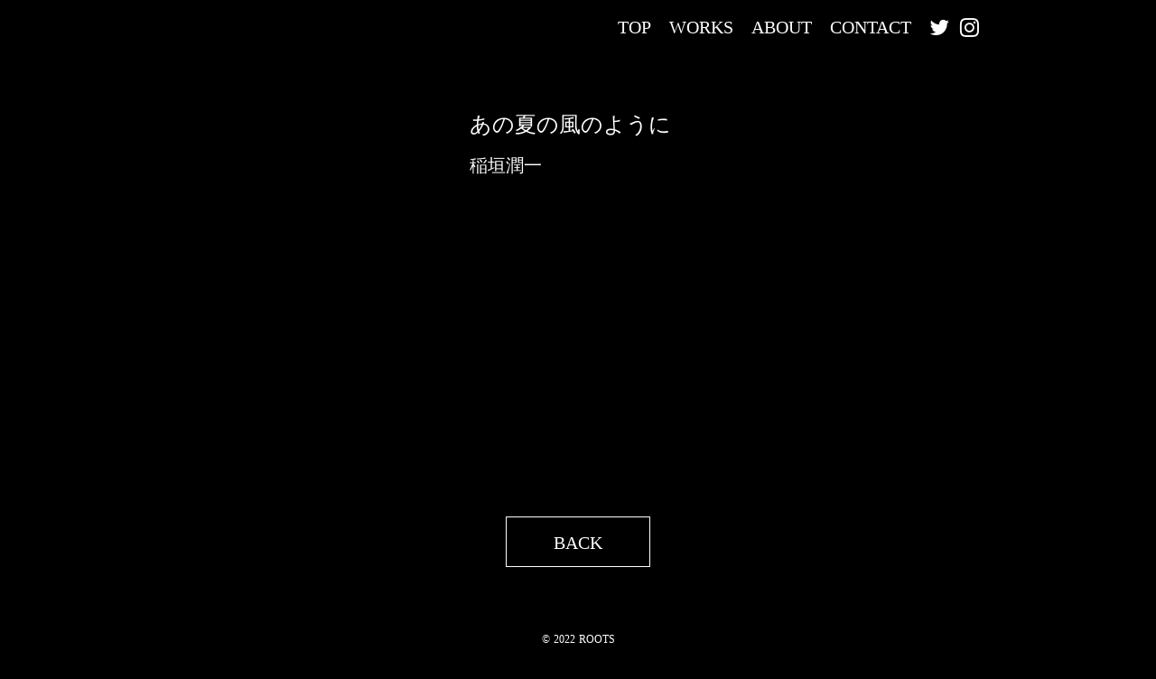

--- FILE ---
content_type: text/html;charset=utf-8
request_url: https://roots-design.tokyo/work/Anonatsunokazenoyouni
body_size: 60273
content:
<!DOCTYPE html>
<html lang="ja">
<head><meta charset="utf-8">
<meta name="viewport" content="width=device-width, initial-scale=1">
<title>ROOTS</title>
<link rel="preconnect" href="https://fonts.gstatic.com" crossorigin>
<meta name="generator" content="Studio.Design">
<meta name="robots" content="all">
<meta property="og:site_name" content="ROOTS">
<meta property="og:title" content="ROOTS">
<meta property="og:image" content="https://storage.googleapis.com/production-os-assets/assets/50f239ca-3cd6-4d73-acce-7a94aa5bbb8d">
<meta property="og:description" content="アートディレクター／グラフィックデザイナー冨貫功一のポートフォリオサイト。">
<meta property="og:type" content="website">
<meta name="description" content="アートディレクター／グラフィックデザイナー冨貫功一のポートフォリオサイト。">
<meta property="twitter:card" content="summary_large_image">
<meta property="twitter:image" content="https://storage.googleapis.com/production-os-assets/assets/50f239ca-3cd6-4d73-acce-7a94aa5bbb8d">
<meta name="apple-mobile-web-app-title" content="ROOTS">
<meta name="format-detection" content="telephone=no,email=no,address=no">
<meta name="chrome" content="nointentdetection">
<meta property="og:url" content="/work/Anonatsunokazenoyouni">
<link rel="icon" type="image/png" href="https://storage.googleapis.com/production-os-assets/assets/5b3f4ee2-124a-4793-9a74-902454b36a1d" data-hid="2c9d455">
<link rel="apple-touch-icon" type="image/png" href="https://storage.googleapis.com/production-os-assets/assets/5b3f4ee2-124a-4793-9a74-902454b36a1d" data-hid="74ef90c"><link rel="modulepreload" as="script" crossorigin href="/_nuxt/entry.c33efc46.js"><link rel="preload" as="style" href="/_nuxt/entry.4bab7537.css"><link rel="prefetch" as="image" type="image/svg+xml" href="/_nuxt/close_circle.c7480f3c.svg"><link rel="prefetch" as="image" type="image/svg+xml" href="/_nuxt/round_check.0ebac23f.svg"><link rel="prefetch" as="script" crossorigin href="/_nuxt/LottieRenderer.7a046306.js"><link rel="prefetch" as="script" crossorigin href="/_nuxt/error-404.767318fd.js"><link rel="prefetch" as="script" crossorigin href="/_nuxt/error-500.75638267.js"><link rel="stylesheet" href="/_nuxt/entry.4bab7537.css"><style>.page-enter-active{transition:.6s cubic-bezier(.4,.4,0,1)}.page-leave-active{transition:.3s cubic-bezier(.4,.4,0,1)}.page-enter-from,.page-leave-to{opacity:0}</style><style>:root{--rebranding-loading-bg:#e5e5e5;--rebranding-loading-bar:#222}</style><style>.app[data-v-d12de11f]{align-items:center;flex-direction:column;height:100%;justify-content:center;width:100%}.title[data-v-d12de11f]{font-size:34px;font-weight:300;letter-spacing:2.45px;line-height:30px;margin:30px}</style><style>.DynamicAnnouncer[data-v-cc1e3fda]{height:1px;margin:-1px;overflow:hidden;padding:0;position:absolute;width:1px;clip:rect(0,0,0,0);border-width:0;white-space:nowrap}</style><style>.TitleAnnouncer[data-v-1a8a037a]{height:1px;margin:-1px;overflow:hidden;padding:0;position:absolute;width:1px;clip:rect(0,0,0,0);border-width:0;white-space:nowrap}</style><style>.publish-studio-style[data-v-74fe0335]{transition:.4s cubic-bezier(.4,.4,0,1)}</style><style>.product-font-style[data-v-ed93fc7d]{transition:.4s cubic-bezier(.4,.4,0,1)}</style><style>/*! * Font Awesome Free 6.4.2 by @fontawesome - https://fontawesome.com * License - https://fontawesome.com/license/free (Icons: CC BY 4.0, Fonts: SIL OFL 1.1, Code: MIT License) * Copyright 2023 Fonticons, Inc. */.fa-brands,.fa-solid{-moz-osx-font-smoothing:grayscale;-webkit-font-smoothing:antialiased;--fa-display:inline-flex;align-items:center;display:var(--fa-display,inline-block);font-style:normal;font-variant:normal;justify-content:center;line-height:1;text-rendering:auto}.fa-solid{font-family:Font Awesome\ 6 Free;font-weight:900}.fa-brands{font-family:Font Awesome\ 6 Brands;font-weight:400}:host,:root{--fa-style-family-classic:"Font Awesome 6 Free";--fa-font-solid:normal 900 1em/1 "Font Awesome 6 Free";--fa-style-family-brands:"Font Awesome 6 Brands";--fa-font-brands:normal 400 1em/1 "Font Awesome 6 Brands"}@font-face{font-display:block;font-family:Font Awesome\ 6 Free;font-style:normal;font-weight:900;src:url(https://storage.googleapis.com/production-os-assets/assets/fontawesome/1629704621943/6.4.2/webfonts/fa-solid-900.woff2) format("woff2"),url(https://storage.googleapis.com/production-os-assets/assets/fontawesome/1629704621943/6.4.2/webfonts/fa-solid-900.ttf) format("truetype")}@font-face{font-display:block;font-family:Font Awesome\ 6 Brands;font-style:normal;font-weight:400;src:url(https://storage.googleapis.com/production-os-assets/assets/fontawesome/1629704621943/6.4.2/webfonts/fa-brands-400.woff2) format("woff2"),url(https://storage.googleapis.com/production-os-assets/assets/fontawesome/1629704621943/6.4.2/webfonts/fa-brands-400.ttf) format("truetype")}</style><style>.spinner[data-v-36413753]{animation:loading-spin-36413753 1s linear infinite;height:16px;pointer-events:none;width:16px}.spinner[data-v-36413753]:before{border-bottom:2px solid transparent;border-right:2px solid transparent;border-color:transparent currentcolor currentcolor transparent;border-style:solid;border-width:2px;opacity:.2}.spinner[data-v-36413753]:after,.spinner[data-v-36413753]:before{border-radius:50%;box-sizing:border-box;content:"";height:100%;position:absolute;width:100%}.spinner[data-v-36413753]:after{border-left:2px solid transparent;border-top:2px solid transparent;border-color:currentcolor transparent transparent currentcolor;border-style:solid;border-width:2px;opacity:1}@keyframes loading-spin-36413753{0%{transform:rotate(0deg)}to{transform:rotate(1turn)}}</style><style>@font-face{font-family:grandam;font-style:normal;font-weight:400;src:url(https://storage.googleapis.com/studio-front/fonts/grandam.ttf) format("truetype")}@font-face{font-family:Material Icons;font-style:normal;font-weight:400;src:url(https://storage.googleapis.com/production-os-assets/assets/material-icons/1629704621943/MaterialIcons-Regular.eot);src:local("Material Icons"),local("MaterialIcons-Regular"),url(https://storage.googleapis.com/production-os-assets/assets/material-icons/1629704621943/MaterialIcons-Regular.woff2) format("woff2"),url(https://storage.googleapis.com/production-os-assets/assets/material-icons/1629704621943/MaterialIcons-Regular.woff) format("woff"),url(https://storage.googleapis.com/production-os-assets/assets/material-icons/1629704621943/MaterialIcons-Regular.ttf) format("truetype")}.StudioCanvas{display:flex;height:auto;min-height:100dvh}.StudioCanvas>.sd{min-height:100dvh;overflow:clip}a,abbr,address,article,aside,audio,b,blockquote,body,button,canvas,caption,cite,code,dd,del,details,dfn,div,dl,dt,em,fieldset,figcaption,figure,footer,form,h1,h2,h3,h4,h5,h6,header,hgroup,html,i,iframe,img,input,ins,kbd,label,legend,li,main,mark,menu,nav,object,ol,p,pre,q,samp,section,select,small,span,strong,sub,summary,sup,table,tbody,td,textarea,tfoot,th,thead,time,tr,ul,var,video{border:0;font-family:sans-serif;line-height:1;list-style:none;margin:0;padding:0;text-decoration:none;-webkit-font-smoothing:antialiased;-webkit-backface-visibility:hidden;box-sizing:border-box;color:#333;transition:.3s cubic-bezier(.4,.4,0,1);word-spacing:1px}a:focus:not(:focus-visible),button:focus:not(:focus-visible),summary:focus:not(:focus-visible){outline:none}nav ul{list-style:none}blockquote,q{quotes:none}blockquote:after,blockquote:before,q:after,q:before{content:none}a,button{background:transparent;font-size:100%;margin:0;padding:0;vertical-align:baseline}ins{text-decoration:none}ins,mark{background-color:#ff9;color:#000}mark{font-style:italic;font-weight:700}del{text-decoration:line-through}abbr[title],dfn[title]{border-bottom:1px dotted;cursor:help}table{border-collapse:collapse;border-spacing:0}hr{border:0;border-top:1px solid #ccc;display:block;height:1px;margin:1em 0;padding:0}input,select{vertical-align:middle}textarea{resize:none}.clearfix:after{clear:both;content:"";display:block}[slot=after] button{overflow-anchor:none}</style><style>.sd{flex-wrap:nowrap;max-width:100%;pointer-events:all;z-index:0;-webkit-overflow-scrolling:touch;align-content:center;align-items:center;display:flex;flex:none;flex-direction:column;position:relative}.sd::-webkit-scrollbar{display:none}.sd,.sd.richText *{transition-property:all,--g-angle,--g-color-0,--g-position-0,--g-color-1,--g-position-1,--g-color-2,--g-position-2,--g-color-3,--g-position-3,--g-color-4,--g-position-4,--g-color-5,--g-position-5,--g-color-6,--g-position-6,--g-color-7,--g-position-7,--g-color-8,--g-position-8,--g-color-9,--g-position-9,--g-color-10,--g-position-10,--g-color-11,--g-position-11}input.sd,textarea.sd{align-content:normal}.sd[tabindex]:focus{outline:none}.sd[tabindex]:focus-visible{outline:1px solid;outline-color:Highlight;outline-color:-webkit-focus-ring-color}input[type=email],input[type=tel],input[type=text],select,textarea{-webkit-appearance:none}select{cursor:pointer}.frame{display:block;overflow:hidden}.frame>iframe{height:100%;width:100%}.frame .formrun-embed>iframe:not(:first-child){display:none!important}.image{position:relative}.image:before{background-position:50%;background-size:cover;border-radius:inherit;content:"";height:100%;left:0;pointer-events:none;position:absolute;top:0;transition:inherit;width:100%;z-index:-2}.sd.file{cursor:pointer;flex-direction:row;outline:2px solid transparent;outline-offset:-1px;overflow-wrap:anywhere;word-break:break-word}.sd.file:focus-within{outline-color:Highlight;outline-color:-webkit-focus-ring-color}.file>input[type=file]{opacity:0;pointer-events:none;position:absolute}.sd.text,.sd:where(.icon){align-content:center;align-items:center;display:flex;flex-direction:row;justify-content:center;overflow:visible;overflow-wrap:anywhere;word-break:break-word}.sd:where(.icon.fa){display:inline-flex}.material-icons{align-items:center;display:inline-flex;font-family:Material Icons;font-size:24px;font-style:normal;font-weight:400;justify-content:center;letter-spacing:normal;line-height:1;text-transform:none;white-space:nowrap;word-wrap:normal;direction:ltr;text-rendering:optimizeLegibility;-webkit-font-smoothing:antialiased}.sd:where(.icon.material-symbols){align-items:center;display:flex;font-style:normal;font-variation-settings:"FILL" var(--symbol-fill,0),"wght" var(--symbol-weight,400);justify-content:center;min-height:1em;min-width:1em}.sd.material-symbols-outlined{font-family:Material Symbols Outlined}.sd.material-symbols-rounded{font-family:Material Symbols Rounded}.sd.material-symbols-sharp{font-family:Material Symbols Sharp}.sd.material-symbols-weight-100{--symbol-weight:100}.sd.material-symbols-weight-200{--symbol-weight:200}.sd.material-symbols-weight-300{--symbol-weight:300}.sd.material-symbols-weight-400{--symbol-weight:400}.sd.material-symbols-weight-500{--symbol-weight:500}.sd.material-symbols-weight-600{--symbol-weight:600}.sd.material-symbols-weight-700{--symbol-weight:700}.sd.material-symbols-fill{--symbol-fill:1}a,a.icon,a.text{-webkit-tap-highlight-color:rgba(0,0,0,.15)}.fixed{z-index:2}.sticky{z-index:1}.button{transition:.4s cubic-bezier(.4,.4,0,1)}.button,.link{cursor:pointer}.submitLoading{opacity:.5!important;pointer-events:none!important}.richText{display:block;word-break:break-word}.richText [data-thread],.richText a,.richText blockquote,.richText em,.richText h1,.richText h2,.richText h3,.richText h4,.richText li,.richText ol,.richText p,.richText p>code,.richText pre,.richText pre>code,.richText s,.richText strong,.richText table tbody,.richText table tbody tr,.richText table tbody tr>td,.richText table tbody tr>th,.richText u,.richText ul{backface-visibility:visible;color:inherit;font-family:inherit;font-size:inherit;font-style:inherit;font-weight:inherit;letter-spacing:inherit;line-height:inherit;text-align:inherit}.richText p{display:block;margin:10px 0}.richText>p{min-height:1em}.richText img,.richText video{height:auto;max-width:100%;vertical-align:bottom}.richText h1{display:block;font-size:3em;font-weight:700;margin:20px 0}.richText h2{font-size:2em}.richText h2,.richText h3{display:block;font-weight:700;margin:10px 0}.richText h3{font-size:1em}.richText h4,.richText h5{font-weight:600}.richText h4,.richText h5,.richText h6{display:block;font-size:1em;margin:10px 0}.richText h6{font-weight:500}.richText [data-type=table]{overflow-x:auto}.richText [data-type=table] p{white-space:pre-line;word-break:break-all}.richText table{border:1px solid #f2f2f2;border-collapse:collapse;border-spacing:unset;color:#1a1a1a;font-size:14px;line-height:1.4;margin:10px 0;table-layout:auto}.richText table tr th{background:hsla(0,0%,96%,.5)}.richText table tr td,.richText table tr th{border:1px solid #f2f2f2;max-width:240px;min-width:100px;padding:12px}.richText table tr td p,.richText table tr th p{margin:0}.richText blockquote{border-left:3px solid rgba(0,0,0,.15);font-style:italic;margin:10px 0;padding:10px 15px}.richText [data-type=embed_code]{margin:20px 0;position:relative}.richText [data-type=embed_code]>.height-adjuster>.wrapper{position:relative}.richText [data-type=embed_code]>.height-adjuster>.wrapper[style*=padding-top] iframe{height:100%;left:0;position:absolute;top:0;width:100%}.richText [data-type=embed_code][data-embed-sandbox=true]{display:block;overflow:hidden}.richText [data-type=embed_code][data-embed-code-type=instagram]>.height-adjuster>.wrapper[style*=padding-top]{padding-top:100%}.richText [data-type=embed_code][data-embed-code-type=instagram]>.height-adjuster>.wrapper[style*=padding-top] blockquote{height:100%;left:0;overflow:hidden;position:absolute;top:0;width:100%}.richText [data-type=embed_code][data-embed-code-type=codepen]>.height-adjuster>.wrapper{padding-top:50%}.richText [data-type=embed_code][data-embed-code-type=codepen]>.height-adjuster>.wrapper iframe{height:100%;left:0;position:absolute;top:0;width:100%}.richText [data-type=embed_code][data-embed-code-type=slideshare]>.height-adjuster>.wrapper{padding-top:56.25%}.richText [data-type=embed_code][data-embed-code-type=slideshare]>.height-adjuster>.wrapper iframe{height:100%;left:0;position:absolute;top:0;width:100%}.richText [data-type=embed_code][data-embed-code-type=speakerdeck]>.height-adjuster>.wrapper{padding-top:56.25%}.richText [data-type=embed_code][data-embed-code-type=speakerdeck]>.height-adjuster>.wrapper iframe{height:100%;left:0;position:absolute;top:0;width:100%}.richText [data-type=embed_code][data-embed-code-type=snapwidget]>.height-adjuster>.wrapper{padding-top:30%}.richText [data-type=embed_code][data-embed-code-type=snapwidget]>.height-adjuster>.wrapper iframe{height:100%;left:0;position:absolute;top:0;width:100%}.richText [data-type=embed_code][data-embed-code-type=firework]>.height-adjuster>.wrapper fw-embed-feed{-webkit-user-select:none;-moz-user-select:none;user-select:none}.richText [data-type=embed_code_empty]{display:none}.richText ul{margin:0 0 0 20px}.richText ul li{list-style:disc;margin:10px 0}.richText ul li p{margin:0}.richText ol{margin:0 0 0 20px}.richText ol li{list-style:decimal;margin:10px 0}.richText ol li p{margin:0}.richText hr{border-top:1px solid #ccc;margin:10px 0}.richText p>code{background:#eee;border:1px solid rgba(0,0,0,.1);border-radius:6px;display:inline;margin:2px;padding:0 5px}.richText pre{background:#eee;border-radius:6px;font-family:Menlo,Monaco,Courier New,monospace;margin:20px 0;padding:25px 35px;white-space:pre-wrap}.richText pre code{border:none;padding:0}.richText strong{color:inherit;display:inline;font-family:inherit;font-weight:900}.richText em{font-style:italic}.richText a,.richText u{text-decoration:underline}.richText a{color:#007cff;display:inline}.richText s{text-decoration:line-through}.richText [data-type=table_of_contents]{background-color:#f5f5f5;border-radius:2px;color:#616161;font-size:16px;list-style:none;margin:0;padding:24px 24px 8px;text-decoration:underline}.richText [data-type=table_of_contents] .toc_list{margin:0}.richText [data-type=table_of_contents] .toc_item{color:currentColor;font-size:inherit!important;font-weight:inherit;list-style:none}.richText [data-type=table_of_contents] .toc_item>a{border:none;color:currentColor;font-size:inherit!important;font-weight:inherit;text-decoration:none}.richText [data-type=table_of_contents] .toc_item>a:hover{opacity:.7}.richText [data-type=table_of_contents] .toc_item--1{margin:0 0 16px}.richText [data-type=table_of_contents] .toc_item--2{margin:0 0 16px;padding-left:2rem}.richText [data-type=table_of_contents] .toc_item--3{margin:0 0 16px;padding-left:4rem}.sd.section{align-content:center!important;align-items:center!important;flex-direction:column!important;flex-wrap:nowrap!important;height:auto!important;max-width:100%!important;padding:0!important;width:100%!important}.sd.section-inner{position:static!important}@property --g-angle{syntax:"<angle>";inherits:false;initial-value:180deg}@property --g-color-0{syntax:"<color>";inherits:false;initial-value:transparent}@property --g-position-0{syntax:"<percentage>";inherits:false;initial-value:.01%}@property --g-color-1{syntax:"<color>";inherits:false;initial-value:transparent}@property --g-position-1{syntax:"<percentage>";inherits:false;initial-value:100%}@property --g-color-2{syntax:"<color>";inherits:false;initial-value:transparent}@property --g-position-2{syntax:"<percentage>";inherits:false;initial-value:100%}@property --g-color-3{syntax:"<color>";inherits:false;initial-value:transparent}@property --g-position-3{syntax:"<percentage>";inherits:false;initial-value:100%}@property --g-color-4{syntax:"<color>";inherits:false;initial-value:transparent}@property --g-position-4{syntax:"<percentage>";inherits:false;initial-value:100%}@property --g-color-5{syntax:"<color>";inherits:false;initial-value:transparent}@property --g-position-5{syntax:"<percentage>";inherits:false;initial-value:100%}@property --g-color-6{syntax:"<color>";inherits:false;initial-value:transparent}@property --g-position-6{syntax:"<percentage>";inherits:false;initial-value:100%}@property --g-color-7{syntax:"<color>";inherits:false;initial-value:transparent}@property --g-position-7{syntax:"<percentage>";inherits:false;initial-value:100%}@property --g-color-8{syntax:"<color>";inherits:false;initial-value:transparent}@property --g-position-8{syntax:"<percentage>";inherits:false;initial-value:100%}@property --g-color-9{syntax:"<color>";inherits:false;initial-value:transparent}@property --g-position-9{syntax:"<percentage>";inherits:false;initial-value:100%}@property --g-color-10{syntax:"<color>";inherits:false;initial-value:transparent}@property --g-position-10{syntax:"<percentage>";inherits:false;initial-value:100%}@property --g-color-11{syntax:"<color>";inherits:false;initial-value:transparent}@property --g-position-11{syntax:"<percentage>";inherits:false;initial-value:100%}</style><style>.snackbar[data-v-e23c1c77]{align-items:center;background:#fff;border:1px solid #ededed;border-radius:6px;box-shadow:0 16px 48px -8px rgba(0,0,0,.08),0 10px 25px -5px rgba(0,0,0,.11);display:flex;flex-direction:row;gap:8px;justify-content:space-between;left:50%;max-width:90vw;padding:16px 20px;position:fixed;top:32px;transform:translateX(-50%);-webkit-user-select:none;-moz-user-select:none;user-select:none;width:480px;z-index:9999}.snackbar.v-enter-active[data-v-e23c1c77],.snackbar.v-leave-active[data-v-e23c1c77]{transition:.4s cubic-bezier(.4,.4,0,1)}.snackbar.v-enter-from[data-v-e23c1c77],.snackbar.v-leave-to[data-v-e23c1c77]{opacity:0;transform:translate(-50%,-10px)}.snackbar .convey[data-v-e23c1c77]{align-items:center;display:flex;flex-direction:row;gap:8px;padding:0}.snackbar .convey .icon[data-v-e23c1c77]{background-position:50%;background-repeat:no-repeat;flex-shrink:0;height:24px;width:24px}.snackbar .convey .message[data-v-e23c1c77]{font-size:14px;font-style:normal;font-weight:400;line-height:20px;white-space:pre-line}.snackbar .convey.error .icon[data-v-e23c1c77]{background-image:url(/_nuxt/close_circle.c7480f3c.svg)}.snackbar .convey.error .message[data-v-e23c1c77]{color:#f84f65}.snackbar .convey.success .icon[data-v-e23c1c77]{background-image:url(/_nuxt/round_check.0ebac23f.svg)}.snackbar .convey.success .message[data-v-e23c1c77]{color:#111}.snackbar .button[data-v-e23c1c77]{align-items:center;border-radius:40px;color:#4b9cfb;display:flex;flex-shrink:0;font-family:Inter;font-size:12px;font-style:normal;font-weight:700;justify-content:center;line-height:16px;padding:4px 8px}.snackbar .button[data-v-e23c1c77]:hover{background:#f5f5f5}</style><style>a[data-v-757b86f2]{align-items:center;border-radius:4px;bottom:20px;height:20px;justify-content:center;left:20px;perspective:300px;position:fixed;transition:0s linear;width:84px;z-index:2000}@media (hover:hover){a[data-v-757b86f2]{transition:.4s cubic-bezier(.4,.4,0,1);will-change:width,height}a[data-v-757b86f2]:hover{height:32px;width:200px}}[data-v-757b86f2] .custom-fill path{fill:var(--03ccd9fe)}.fade-enter-active[data-v-757b86f2],.fade-leave-active[data-v-757b86f2]{position:absolute;transform:translateZ(0);transition:opacity .3s cubic-bezier(.4,.4,0,1);will-change:opacity,transform}.fade-enter-from[data-v-757b86f2],.fade-leave-to[data-v-757b86f2]{opacity:0}</style><style>.design-canvas__modal{height:100%;pointer-events:none;position:fixed;transition:none;width:100%;z-index:2}.design-canvas__modal:focus{outline:none}.design-canvas__modal.v-enter-active .studio-canvas,.design-canvas__modal.v-leave-active,.design-canvas__modal.v-leave-active .studio-canvas{transition:.4s cubic-bezier(.4,.4,0,1)}.design-canvas__modal.v-enter-active .studio-canvas *,.design-canvas__modal.v-leave-active .studio-canvas *{transition:none!important}.design-canvas__modal.isNone{transition:none}.design-canvas__modal .design-canvas__modal__base{height:100%;left:0;pointer-events:auto;position:fixed;top:0;transition:.4s cubic-bezier(.4,.4,0,1);width:100%;z-index:-1}.design-canvas__modal .studio-canvas{height:100%;pointer-events:none}.design-canvas__modal .studio-canvas>*{background:none!important;pointer-events:none}</style></head>
<body ><div id="__nuxt"><div><span></span><!----><!----></div></div><script type="application/json" id="__NUXT_DATA__" data-ssr="true">[["Reactive",1],{"data":2,"state":41,"_errors":42,"serverRendered":44,"path":45,"pinia":46},{"dynamicDatawork/Anonatsunokazenoyouni":3},{"KXm0IkXM":4,"lpKHCROm":5,"title":6,"prwkhhts":7,"slug":25,"_meta":26,"_filter":38,"id":40},"稲垣潤一","https://storage.googleapis.com/studio-cms-assets/projects/4yqBVKGJqj/s-706x706_v-fs_webp_2dd6b3fb-a661-4ad9-baff-d6a3d1af2b8b.png","あの夏の風のように",{"title":8,"slug":9,"_meta":10,"_filter":23,"id":24},"CD","cd",{"project":11,"publishedAt":13,"createdAt":14,"order":15,"publishType":16,"schema":17,"uid":21,"updatedAt":22},{"id":12},"m054JBOyKmfQvsWGhnHm",["Date","2022-01-20T02:58:21.000Z"],["Date","2022-01-20T02:58:05.000Z"],0,"draft",{"id":18,"key":19,"postType":20},"2X7hgZ8JW77K8lDPoixF","WLK2Pcyr","category","wFNojb56",["Date","2022-01-20T02:58:17.000Z"],[],"jkkfTEbzxOlbNFPzzztN","Anonatsunokazenoyouni",{"project":27,"publishedAt":28,"createdAt":29,"order":30,"publishType":31,"schema":32,"uid":36,"updatedAt":37},{"id":12},["Date","2022-02-02T00:38:00.000Z"],["Date","2022-02-02T00:37:27.000Z"],55,"change",{"id":33,"key":34,"postType":35},"MyNrl9ERvuBFmBR1VH0y","jEViPHHF","blank","B8mxFsG7",["Date","2022-02-02T01:56:35.000Z"],[39],"prwkhhts:wFNojb56","HnwXXyg3JLLiiaU0E2v1",{},{"dynamicDatawork/Anonatsunokazenoyouni":43},null,true,"/work/Anonatsunokazenoyouni",{"cmsContentStore":47,"indexStore":51,"projectStore":54,"productStore":68,"pageHeadStore":889},{"listContentsMap":48,"contentMap":49},["Map"],["Map",50,3],"jEViPHHF/Anonatsunokazenoyouni",{"routeType":52,"host":53},"publish","roots-design.tokyo",{"project":55},{"id":56,"name":57,"type":58,"customDomain":59,"iconImage":59,"coverImage":60,"displayBadge":61,"integrations":62,"snapshot_path":66,"snapshot_id":67,"recaptchaSiteKey":-1},"4yqBVKGJqj","ROOTS","web","","https://storage.googleapis.com/production-os-assets/assets/d013adad-b41d-4d49-bfec-ecbb9afb4b9b",false,[63],{"integration_name":64,"code":65},"google-analytics","UA-17058034-2","https://storage.googleapis.com/studio-publish/projects/4yqBVKGJqj/QOVX6LG8aD/","QOVX6LG8aD",{"product":69,"isLoaded":44,"selectedModalIds":886,"redirectPage":43,"isInitializedRSS":61,"pageViewMap":887,"symbolViewMap":888},{"breakPoints":70,"colors":80,"fonts":93,"head":130,"info":136,"pages":143,"resources":190,"symbols":193,"style":882,"styleVars":-1,"enablePassword":61,"classes":884,"publishedUid":-1},[71,74,77],{"maxWidth":72,"name":73},540,"mobile",{"maxWidth":75,"name":76},990,"tablet",{"maxWidth":78,"name":79},1200,"small",[81,84,87,90],{"color":82,"name":83},"rgba(0,0,0,0.0)","transparent",{"color":85,"name":86},"#FFFFFF","white",{"color":88,"name":89},"#EEEEEE","green",{"color":91,"name":92},"#000000","color",[94,111,125],{"family":95,"subsets":96,"variants":99,"vendor":110},"Lato",[97,98],"latin","latin-ext",[100,101,102,103,104,105,106,107,108,109],"100","100italic","300","300italic","regular","italic","700","700italic","900","900italic","google",{"family":112,"subsets":113,"variants":118,"vendor":110},"IBM Plex Sans",[114,115,116,97,98,117],"cyrillic","cyrillic-ext","greek","vietnamese",[100,101,119,120,102,103,104,105,121,122,123,124,106,107],"200","200italic","500","500italic","600","600italic",{"family":126,"subsets":127,"variants":129,"vendor":110},"Noto Sans JP",[128,97],"japanese",[100,102,104,121,106,108],{"favicon":131,"lang":132,"meta":133,"title":57},"https://storage.googleapis.com/production-os-assets/assets/5b3f4ee2-124a-4793-9a74-902454b36a1d","ja",{"description":134,"og:image":135},"アートディレクター／グラフィックデザイナー冨貫功一のポートフォリオサイト。","https://storage.googleapis.com/production-os-assets/assets/50f239ca-3cd6-4d73-acce-7a94aa5bbb8d",{"baseWidth":137,"created_at":138,"screen":139,"type":58,"updated_at":141,"version":142},1280,1518591100346,{"height":140,"isAutoHeight":61,"width":137,"workingState":61},600,1518792996878,"2.0.3",[144,153,157,161,164,168,173,177,184],{"head":145,"heightExtension":147,"id":148,"name":149,"statusBar":150,"type":151,"uuid":152,"view":43},{"favicon":59,"meta":146,"title":59},{"description":59,"og:image":59},703,"/","TOP","dark","page","48c7c855-e5ae-4222-9340-12f10fe241d1",{"heightExtension":15,"id":154,"name":155,"statusBar":59,"type":151,"uuid":156,"view":43},"works","WORKS","4b258fef-7206-4fec-8c68-3e3f079f3138",{"heightExtension":15,"id":158,"name":159,"statusBar":59,"type":151,"uuid":160,"view":43},"privacy","privacy policy","966ebc9d-a27e-4993-ab1a-83a350ccb72f",{"heightExtension":15,"id":162,"name":162,"statusBar":59,"type":151,"uuid":163,"view":43},"404","a47c8543-87ac-4e0d-8dc9-95a67943d94a",{"heightExtension":165,"id":166,"name":166,"statusBar":59,"type":151,"uuid":167,"view":43},181,"thanks","e090a51f-8d79-489d-a84a-12cac345e6f0",{"heightExtension":169,"id":170,"name":170,"responsive":44,"statusBar":59,"type":171,"uuid":172,"view":43},49,"menu","modal","e0bdf6f6-2a04-449e-9550-0f6acb73f007",{"heightExtension":169,"id":174,"name":175,"responsive":44,"statusBar":59,"type":171,"uuid":176,"view":43},"bk/menu0127","BK_menu_0127","c41c3bf1-da84-4b45-b57b-c23342570ece",{"cmsRequest":178,"heightExtension":180,"id":181,"name":182,"statusBar":59,"type":151,"uuid":183,"view":43},{"contentSlug":179,"schemaKey":19},"{{$route.params.slug}}",222,"works/:slug","category-WORKS","ff5f3778-c5eb-48f1-b0d0-1a1042dedad2",{"cmsRequest":185,"heightExtension":186,"id":187,"name":188,"statusBar":59,"type":151,"uuid":189,"view":43},{"contentSlug":179,"schemaKey":34},108,"work/:slug","CMS - WORKS","287ce176-ad4d-482d-9186-7070d17e4f5d",{"rssList":191,"apiList":192,"cmsProjectId":12},[],[],[194,300,378,437,528,589,665,763,815],{"defaultSize":195,"name":197,"uuid":198,"view":199},{"height":196,"width":137},152.796875,"footer","fe22c576-df00-4549-b7e4-60cb93a33732",{"children":200,"name":251,"style":290,"tagName":59,"type":297,"uuid":298,"action":299},[201,272],{"children":202,"name":251,"style":261,"tagName":59,"uuid":270,"action":271},[203,221,234],{"attrs":204,"content":206,"name":210,"style":211,"tagName":59,"uuid":218,"action":219,"children":220},{"target":205},"_blank",{"data":207,"href":208,"type":209},"fa-twitter","https://twitter.com/roots_tommy","icon-fa","Icon",{"@mobile":212,"@small":215,"color":85,"fontSize":216,"margin":217},{"fontSize":213,"margin":214},"22px","0px 0px 0px 0px",{"margin":214},"24px","0px 0px 0px 20px","b52f07c5-d263-498c-ae6d-c4c907d29e92",{},[],{"attrs":222,"content":223,"name":210,"style":226,"tagName":59,"uuid":231,"action":232,"children":233},{"target":205},{"data":224,"href":225,"type":209},"fa-instagram","https://www.instagram.com/roots001/",{"@mobile":227,"@small":229,"color":85,"fontSize":216,"margin":230},{"fontSize":213,"margin":228},"0px 0px 0px 16px",{"margin":217},"0px 0px 0px 12px","547413f0-f829-4211-91a3-c3bc599ff93a",{},[],{"action":235,"children":238,"name":251,"style":252,"tagName":59,"uuid":260},{"type":236,"val":237},"link","/#contact",[239],{"content":240,"name":243,"style":244,"tagName":59,"uuid":248,"action":249,"children":250},{"src":241,"type":242},"https://storage.googleapis.com/studio-design-asset-files/projects/4yqBVKGJqj/s-256x256_webp_9831f50a-f31a-4b81-b226-8bb0bb8be288.png","img","Image",{"flex":245,"height":246,"margin":214,"width":247},"none","auto","20px","0f3e4238-3eb4-43c5-94ac-b94b9026e963",{},[],"Box",{"@mobile":253,"@small":256,"alignContent":257,"alignItems":257,"background":82,"flex":245,"flexDirection":258,"flexWrap":259,"height":246,"justifyContent":257,"margin":228,"width":246},{"flex":245,"height":247,"margin":254,"width":255},"0px 0px 0px 18px","19px",{"margin":217},"center","column","nowrap","7411c730-7e10-4432-a2d0-493ef94790f0",{"@mobile":262,"@small":267,"@tablet":268,"background":88,"display":245,"height":269,"width":269},{"alignContent":257,"alignItems":257,"background":82,"display":263,"flex":245,"flexDirection":264,"flexWrap":259,"justifyContent":257,"margin":265,"width":266},"flex","row","0px 0px 20px 0px","100%",{"background":82,"display":263,"flex":245,"flexDirection":264,"flexWrap":259,"justifyContent":257,"width":246},{"display":263},"50px","448fa901-e0e0-4be1-90c3-621a33df9631",{},{"content":273,"name":276,"style":277,"tagName":59,"uuid":287,"action":288,"children":289},{"data":274,"type":275},"©︎ 2022 ROOTS","text","Text",{"@mobile":278,"@small":280,"color":85,"fontFamily":282,"fontSize":283,"fontWeight":284,"height":246,"lineHeight":285,"margin":286,"textAlign":257,"width":246},{"height":246,"margin":279,"padding":214},"0px",{"height":246,"margin":281},"12px 0px 0px 0px","'IBM Plex Sans'","12px",300,"1.4","72px 0px 64px 0px","f1c8616f-85b4-4ca9-ba4b-73bb6f1d4632",{},[],{"@mobile":291,"@small":294,"@tablet":296,"alignContent":257,"alignItems":257,"background":82,"flex":245,"flexDirection":258,"flexWrap":259,"height":246,"justifyContent":257,"width":266},{"margin":292,"padding":293},"40px 0px 0px 0px","0px 0px 64px 0px",{"padding":295},"64px 0px 64px 0px",{"width":266},"component","8b3ba913-70f2-4a2e-86cd-44ee0ea6d391",{},{"defaultSize":301,"name":182,"uuid":303,"view":304},{"height":302,"width":78},105.1875,"b6d3af89-cec3-4b30-ab4d-edb275c2aab7",{"children":305,"name":251,"style":373,"tagName":59,"type":297,"uuid":376,"action":377},[306,315],{"content":307,"name":276,"style":309,"tagName":59,"uuid":312,"action":313,"children":314},{"data":308,"type":275},"ALL",{"color":85,"fontFamily":282,"fontSize":310,"fontWeight":284,"height":246,"lineHeight":285,"margin":311,"textAlign":257,"width":246},"18px","0px 10px 0px","c7bcd997-0243-45b1-b037-aa863d22fe68",{},[],{"children":316,"content":354,"defs":355,"name":366,"style":367,"type":357,"uuid":371,"action":372},[317],{"action":318,"children":320,"content":341,"name":251,"style":342,"tagName":59,"uuid":353},{"type":236,"val":319},"works/{{slug}}",[321],{"children":322,"name":333,"style":334,"tagName":338,"uuid":339,"action":340},[323],{"content":324,"name":276,"style":326,"tagName":59,"uuid":330,"action":331,"children":332},{"data":325,"type":275},"{{title}}",{"@tablet":327,"color":85,"flex":245,"fontFamily":282,"fontSize":310,"fontWeight":284,"height":246,"lineHeight":328,"margin":214,"textAlign":329,"width":246},{"fontSize":247},"1.2","left","3f1dd097-e9d9-4492-8ed1-26ccad91b92b",{},[],"\u003Cgroup>",{"@tablet":335,"alignContent":336,"alignItems":336,"flex":245,"flexDirection":258,"flexWrap":259,"justifyContent":257,"margin":217,"width":246,"zIndex":337},{"margin":214},"flex-start","0","div","438462a3-dd14-4b1f-9447-84f01fce273d",{},{"type":59},{":hover":343,"@mobile":345,"@tablet":348,"alignContent":257,"alignItems":257,"background":82,"border":351,"borderBottom":352,"flex":245,"flexDirection":264,"flexWrap":259,"height":246,"justifyContent":336,"margin":214,"overflowX":347,"overflowY":246,"padding":279,"width":246},{"opacity":344},"0.8",{"flex":245,"flexDirection":258,"flexWrap":259,"margin":346,"overflowX":347,"overflowY":246,"width":266},"0px 0px 30px","hidden",{"flex":245,"flexDirection":258,"flexWrap":259,"margin":349,"overflowX":347,"overflowY":246,"width":350},"0px 15px 30px","50%","solid 0px #000","solid 1px #EEEEEE","e8ffd9a1-a7c3-4b90-adb0-d09f305965be",{"type":59},[356],{"key":357,"query":358,"type":364,"uid":365},"list",{"limit":359,"orderBy":360,"path":363,"postType":20},6,{"direction":361,"fieldName":362},"asc","_meta.order",{"schemaKey":19},"cmsRequest","z7yymjXv","List",{"@tablet":368,"alignContent":336,"alignItems":336,"background":82,"flex":245,"flexDirection":264,"flexWrap":370,"height":246,"justifyContent":336,"margin":279,"overflowX":347,"overflowY":246,"width":246},{"margin":369},"100px 20px 100px","wrap","0428ea98-e0e0-4450-b292-5b81b3880068",{},{"alignContent":257,"alignItems":257,"background":82,"flex":245,"flexDirection":264,"flexWrap":259,"height":246,"justifyContent":257,"padding":374,"width":375},"40px 0px 40px 0px","1200px","5717353a-5232-4eff-97a2-dbefa296fb2d",{},{"defaultSize":379,"name":380,"uuid":381,"view":382},{"height":302,"width":78},"category-works","bfde608c-64d6-411e-94dc-93d3cb3bf643",{"children":383,"name":251,"style":429,"tagName":59,"type":297,"uuid":435,"action":436},[384,392],{"action":385,"content":386,"name":276,"style":387,"tagName":59,"uuid":390,"children":391},{"type":236,"val":154},{"data":308,"type":275},{"@mobile":388,"color":85,"fontFamily":282,"fontSize":310,"fontWeight":284,"height":246,"lineHeight":285,"margin":279,"textAlign":257,"width":246},{"margin":389},"0px 0px 12px 0px","33b7fcd4-90ac-49cc-bba4-9eda1de411a3",[],{"children":393,"content":418,"defs":419,"name":366,"style":424,"type":357,"uuid":427,"action":428},[394],{"action":395,"children":396,"content":411,"name":251,"style":412,"tagName":59,"uuid":417},{"type":236,"val":319},[397],{"children":398,"name":333,"style":406,"tagName":338,"uuid":409,"action":410},[399],{"content":400,"name":276,"style":401,"tagName":59,"uuid":403,"action":404,"children":405},{"data":325,"type":275},{"@mobile":402,"color":85,"flex":245,"fontFamily":282,"fontSize":310,"fontWeight":284,"height":246,"lineHeight":328,"margin":214,"textAlign":329,"textDecoration":245,"width":246},{"flex":245},"b9bcdf32-52ed-4c55-a2c4-c331db484b88",{},[],{"@mobile":407,"alignContent":336,"alignItems":336,"borderBottom":408,"borderLeft":408,"borderRight":408,"borderTop":408,"flex":245,"flexDirection":258,"flexWrap":259,"justifyContent":257,"margin":214,"width":246,"zIndex":337},{"flex":245,"margin":214},"0px solid rgba(0, 0, 0, 0)","7e57d70f-f291-4164-8d75-7bdd8139fd33",{},{"type":59},{":hover":413,"@mobile":414,"@tablet":416,"alignContent":257,"alignItems":257,"background":82,"borderBottom":408,"borderLeft":408,"borderRight":408,"borderTop":408,"flex":245,"flexDirection":264,"flexWrap":259,"height":246,"justifyContent":336,"margin":217,"overflowX":347,"overflowY":246,"padding":279,"width":246},{"opacity":344},{"alignContent":336,"alignItems":336,"flex":245,"flexDirection":258,"flexWrap":259,"margin":415,"overflowX":347,"overflowY":246,"width":350},"0px 0px 16px 0px",{"flex":245,"flexDirection":258,"flexWrap":259,"overflowX":347,"overflowY":246},"94b5e304-8b37-42fb-a83f-847382f2f1d6",{"type":59},[420],{"key":357,"query":421,"type":364,"uid":365},{"limit":359,"orderBy":422,"path":423,"postType":20},{"direction":361,"fieldName":362},{"schemaKey":19},{"@mobile":425,"@tablet":426,"alignContent":336,"alignItems":336,"background":82,"flex":245,"flexDirection":264,"flexWrap":370,"height":246,"justifyContent":336,"margin":279,"overflowX":347,"overflowY":246,"width":246},{"flex":245,"flexDirection":264,"flexWrap":370,"width":266},{"flex":245},"1706b2c5-d359-479b-94a0-319a69bf13e1",{},{"@mobile":430,"@small":433,"alignContent":257,"alignItems":257,"background":82,"flex":245,"flexDirection":264,"flexWrap":259,"height":246,"justifyContent":257,"padding":374,"width":375},{"alignContent":336,"alignItems":336,"flex":245,"flexDirection":258,"flexWrap":259,"margin":431,"padding":279,"width":432},"0px 0px 24px 0px","90%",{"flex":245,"width":434},"95%","1e52bef1-7130-42a6-9b64-7629d4424ae2",{},{"defaultSize":438,"name":59,"uuid":441,"view":442},{"height":439,"width":440},60,200,"cbb751d2-c645-47ab-9a75-014937132219",{"children":443,"name":517,"style":518,"tagName":525,"type":297,"uuid":526,"action":527},[444],{"children":445,"name":251,"style":512,"tagName":59,"uuid":515,"action":516},[446,457,466,476,487,494,501],{"action":447,"content":448,"name":276,"style":450,"tagName":59,"uuid":455,"children":456},{"type":236,"val":148},{"data":449,"type":275},"TOP\u003Cbr>",{"@mobile":451,"@tablet":452,"color":85,"display":263,"fontFamily":282,"fontSize":247,"fontStyle":453,"fontWeight":284,"height":246,"letterSpacing":453,"lineHeight":285,"margin":454,"textAlign":257,"width":246},{"display":263},{"display":263},"normal","0px 10px 0px 10px","59b04a7c-2230-43f9-9199-ad5f4be80717",[],{"action":458,"content":460,"name":276,"style":461,"tagName":59,"uuid":464,"children":465},{"type":459,"val":154},"anchorLink",{"data":155,"type":275},{"@mobile":462,"@tablet":463,"color":85,"display":263,"fontFamily":282,"fontSize":247,"fontStyle":453,"fontWeight":284,"height":246,"lineHeight":285,"margin":454,"textAlign":257,"width":246},{"display":263},{"display":263},"a1852b69-9b26-4e37-a7c4-8a57813a048c",[],{"action":467,"content":469,"name":276,"style":471,"tagName":59,"uuid":474,"children":475},{"type":459,"val":468},"about",{"data":470,"type":275},"ABOUT",{"@mobile":472,"@tablet":473,"color":85,"display":263,"fontFamily":282,"fontSize":247,"fontStyle":453,"fontWeight":284,"height":246,"lineHeight":285,"margin":454,"textAlign":257,"width":246},{"display":263},{"display":263},"e683211b-9ac1-43a0-8092-9f9be837967c",[],{"action":477,"content":479,"name":276,"style":481,"tagName":59,"uuid":485,"children":486},{"type":459,"val":478},"contact",{"data":480,"type":275},"CONTACT\u003Cbr>",{"@mobile":482,"@tablet":483,"color":85,"display":263,"fontFamily":282,"fontSize":247,"fontStyle":453,"fontWeight":284,"height":246,"lineHeight":285,"margin":484,"textAlign":257,"width":246},{"display":263},{"display":263},"0px 0px 0px 10px","9dfc3818-77ab-4a1c-9969-6cc4d64a4d62",[],{"attrs":488,"content":489,"name":210,"style":490,"tagName":59,"uuid":491,"action":492,"children":493},{"target":205},{"data":207,"href":208,"type":209},{"color":85,"fontSize":216,"margin":217},"4f807061-29b0-4cac-87c7-11598944f684",{},[],{"attrs":495,"content":496,"name":210,"style":497,"tagName":59,"uuid":498,"action":499,"children":500},{"target":205},{"data":224,"href":225,"type":209},{"color":85,"fontSize":216,"margin":230},"c844fb3f-641d-42e8-a4b4-6255ca7af323",{},[],{"action":502,"children":503,"name":251,"style":510,"tagName":59,"uuid":511},{"type":459,"val":478},[504],{"content":505,"name":243,"style":506,"tagName":59,"uuid":507,"action":508,"children":509},{"src":241,"type":242},{"flex":245,"height":246,"margin":214,"width":247},"c43ddc64-5d9b-42c1-8e19-013282c5f8cb",{},[],{"alignContent":257,"alignItems":257,"background":82,"flex":245,"flexDirection":258,"flexWrap":259,"height":246,"justifyContent":257,"margin":228,"width":246},"c4d15b09-0ea2-4b20-a75f-f610270bcaea",{"alignContent":257,"alignItems":257,"background":82,"flex":245,"flexDirection":264,"flexWrap":259,"height":246,"justifyContent":513,"padding":214,"width":514},"flex-end","960px","b9418ea5-90ad-4a0b-ae7d-f70f47b8a5a7",{},"nav2",{"@mobile":519,"@tablet":520,"alignContent":257,"alignItems":257,"background":91,"display":263,"flex":245,"flexDirection":264,"flexWrap":370,"height":521,"justifyContent":257,"margin":522,"padding":214,"position":523,"width":266,"zIndex":524},{"display":263},{"display":263},"60px","0 0 0 0","relative","1","nav","311367b8-b057-4b21-9cda-28b03cb6ec7f",{},{"defaultSize":529,"name":59,"uuid":441,"view":530},{"height":439,"width":440},{"children":531,"name":517,"style":585,"tagName":525,"type":297,"uuid":526,"action":588},[532],{"children":533,"name":251,"style":583,"tagName":59,"uuid":515,"action":584},[534,541,548,555,562,568,574],{"action":535,"content":536,"name":276,"style":537,"tagName":59,"uuid":455,"children":540},{"type":236,"val":148},{"data":449,"type":275},{"@mobile":538,"@tablet":539,"color":85,"display":263,"fontFamily":282,"fontSize":247,"fontStyle":453,"fontWeight":284,"height":246,"letterSpacing":453,"lineHeight":285,"margin":454,"textAlign":257,"width":246},{"display":263},{"display":263},[],{"action":542,"content":543,"name":276,"style":544,"tagName":59,"uuid":464,"children":547},{"type":459,"val":154},{"data":155,"type":275},{"@mobile":545,"@tablet":546,"color":85,"display":263,"fontFamily":282,"fontSize":247,"fontStyle":453,"fontWeight":284,"height":246,"lineHeight":285,"margin":454,"textAlign":257,"width":246},{"display":263},{"display":263},[],{"action":549,"content":550,"name":276,"style":551,"tagName":59,"uuid":474,"children":554},{"type":459,"val":468},{"data":470,"type":275},{"@mobile":552,"@tablet":553,"color":85,"display":263,"fontFamily":282,"fontSize":247,"fontStyle":453,"fontWeight":284,"height":246,"lineHeight":285,"margin":454,"textAlign":257,"width":246},{"display":263},{"display":263},[],{"action":556,"content":557,"name":276,"style":558,"tagName":59,"uuid":485,"children":561},{"type":459,"val":478},{"data":480,"type":275},{"@mobile":559,"@tablet":560,"color":85,"display":263,"fontFamily":282,"fontSize":247,"fontStyle":453,"fontWeight":284,"height":246,"lineHeight":285,"margin":484,"textAlign":257,"width":246},{"display":263},{"display":263},[],{"attrs":563,"content":564,"name":210,"style":565,"tagName":59,"uuid":491,"action":566,"children":567},{"target":205},{"data":207,"href":208,"type":209},{"color":85,"fontSize":216,"margin":217},{},[],{"attrs":569,"content":570,"name":210,"style":571,"tagName":59,"uuid":498,"action":572,"children":573},{"target":205},{"data":224,"href":225,"type":209},{"color":85,"fontSize":216,"margin":230},{},[],{"action":575,"children":576,"name":251,"style":582,"tagName":59,"uuid":511},{"type":459,"val":478},[577],{"content":578,"name":243,"style":579,"tagName":59,"uuid":507,"action":580,"children":581},{"src":241,"type":242},{"flex":245,"height":246,"margin":214,"width":247},{},[],{"alignContent":257,"alignItems":257,"background":82,"flex":245,"flexDirection":258,"flexWrap":259,"height":246,"justifyContent":257,"margin":228,"width":246},{"alignContent":257,"alignItems":257,"background":82,"flex":245,"flexDirection":264,"flexWrap":259,"height":246,"justifyContent":513,"padding":214,"width":514},{},{"@mobile":586,"@tablet":587,"alignContent":257,"alignItems":257,"background":91,"display":263,"flex":245,"flexDirection":264,"flexWrap":370,"height":521,"justifyContent":257,"margin":522,"padding":214,"position":523,"width":266,"zIndex":524},{"display":263},{"display":263},{},{"defaultSize":590,"name":525,"uuid":591,"view":592},{"height":439,"width":440},"939f97aa-4c57-43ac-afb2-2421279cd78c",{"children":593,"name":517,"style":658,"tagName":525,"type":297,"uuid":663,"action":664},[594],{"children":595,"name":251,"style":653,"tagName":59,"uuid":656,"action":657},[596,604,612,620,628,635,642],{"action":597,"content":598,"name":276,"style":599,"tagName":59,"uuid":602,"children":603},{"type":236,"val":148},{"data":449,"type":275},{"@mobile":600,"@tablet":601,"color":85,"display":263,"fontFamily":282,"fontSize":247,"fontStyle":453,"fontWeight":284,"height":246,"letterSpacing":453,"lineHeight":285,"margin":454,"textAlign":257,"width":246},{"display":263},{"display":263},"6d8e0a4c-5511-49fa-99f4-278e80d3375c",[],{"action":605,"content":606,"name":276,"style":607,"tagName":59,"uuid":610,"children":611},{"type":459,"val":154},{"data":155,"type":275},{"@mobile":608,"@tablet":609,"color":85,"display":263,"fontFamily":282,"fontSize":247,"fontStyle":453,"fontWeight":284,"height":246,"lineHeight":285,"margin":454,"textAlign":257,"width":246},{"display":263},{"display":263},"cbfb0d9c-0129-4c1e-b703-22070ebed533",[],{"action":613,"content":614,"name":276,"style":615,"tagName":59,"uuid":618,"children":619},{"type":459,"val":468},{"data":470,"type":275},{"@mobile":616,"@tablet":617,"color":85,"display":263,"fontFamily":282,"fontSize":247,"fontStyle":453,"fontWeight":284,"height":246,"lineHeight":285,"margin":454,"textAlign":257,"width":246},{"display":263},{"display":263},"f583f10c-9dc3-4375-b5c5-1ce48f5e979d",[],{"action":621,"content":622,"name":276,"style":623,"tagName":59,"uuid":626,"children":627},{"type":459,"val":478},{"data":480,"type":275},{"@mobile":624,"@tablet":625,"color":85,"display":263,"fontFamily":282,"fontSize":247,"fontStyle":453,"fontWeight":284,"height":246,"lineHeight":285,"margin":484,"textAlign":257,"width":246},{"display":263},{"display":263},"c4e0335f-a729-4867-87f4-a548de1cd47e",[],{"attrs":629,"content":630,"name":210,"style":631,"tagName":59,"uuid":632,"action":633,"children":634},{"target":205},{"data":207,"href":208,"type":209},{"color":85,"fontSize":216,"margin":217},"f5ab0b10-f9f8-4afa-928c-73c84df67445",{},[],{"attrs":636,"content":637,"name":210,"style":638,"tagName":59,"uuid":639,"action":640,"children":641},{"target":205},{"data":224,"href":225,"type":209},{"color":85,"fontSize":216,"margin":230},"efd0e347-7a1e-4da4-b368-f44064cfaab0",{},[],{"action":643,"children":644,"name":251,"style":651,"tagName":59,"uuid":652},{"type":459,"val":478},[645],{"content":646,"name":243,"style":647,"tagName":59,"uuid":648,"action":649,"children":650},{"src":241,"type":242},{"flex":245,"height":246,"margin":214,"width":247},"337207e7-cb59-4741-8e57-3e29958dbd90",{},[],{"alignContent":257,"alignItems":257,"background":82,"flex":245,"flexDirection":258,"flexWrap":259,"height":246,"justifyContent":257,"margin":228,"width":246},"6e32f147-7c97-4116-bbad-78f328927dc2",{"@small":654,"alignContent":257,"alignItems":257,"background":82,"flex":245,"flexDirection":264,"flexWrap":259,"height":246,"justifyContent":513,"padding":214,"width":514},{"flex":245,"width":655},"80%","47d97a4c-a46a-4613-a3e4-c7fda2cc5104",{},{"@mobile":659,"@small":660,"@tablet":662,"alignContent":257,"alignItems":257,"background":91,"display":263,"flex":245,"flexDirection":264,"flexWrap":370,"height":521,"justifyContent":257,"left":337,"margin":522,"padding":214,"position":661,"top":337,"width":266,"zIndex":524},{"display":263},{"bottom":337,"flex":245,"left":337,"margin":522,"position":661,"right":337,"top":337,"width":432},"fixed",{"display":263,"zIndex":337},"88a1df18-c240-4ccf-be7c-f4e2bd642586",{},{"defaultSize":666,"name":525,"uuid":667,"view":668},{"height":439,"width":440},"2c66b714-28b5-4781-80e5-5b0fa946430d",{"children":669,"name":517,"style":757,"tagName":525,"type":297,"uuid":761,"action":762},[670],{"children":671,"name":251,"style":752,"tagName":59,"uuid":755,"action":756},[672,686],{"action":673,"children":674,"name":683,"style":684,"tagName":59,"uuid":685},{"type":236,"val":148},[675],{"content":676,"name":243,"style":678,"tagName":59,"uuid":680,"action":681,"children":682},{"src":677,"type":242},"https://storage.googleapis.com/studio-design-asset-files/projects/4yqBVKGJqj/s-612x587_v-fs_webp_259a0042-888c-4700-86a0-b9639e1abaf0.png",{"flex":245,"height":246,"width":679},"28px","0cf41245-420b-4cac-97c7-980cd8432fe4",{},[],"logo",{"alignContent":336,"alignItems":336,"background":82,"flex":245,"flexDirection":258,"flexWrap":259,"height":266,"justifyContent":257,"padding":214,"width":521},"7dad124c-b684-43f0-8b2e-1385c810f256",{"children":687,"name":251,"style":747,"tagName":59,"uuid":750,"action":751},[688,696,705,714,722,729,736],{"action":689,"content":690,"name":276,"style":691,"tagName":59,"uuid":694,"children":695},{"type":236,"val":148},{"data":449,"type":275},{"@mobile":692,"@tablet":693,"color":85,"display":263,"fontFamily":282,"fontSize":247,"fontStyle":453,"fontWeight":284,"height":246,"letterSpacing":453,"lineHeight":285,"margin":454,"textAlign":257,"width":246},{"display":263},{"display":263},"3c2f6705-5a1c-4a0f-997a-8c17290855cf",[],{"action":697,"content":699,"name":276,"style":700,"tagName":59,"uuid":703,"children":704},{"type":236,"val":698},"/#works",{"data":155,"type":275},{"@mobile":701,"@tablet":702,"color":85,"display":263,"fontFamily":282,"fontSize":247,"fontStyle":453,"fontWeight":284,"height":246,"lineHeight":285,"margin":454,"textAlign":257,"width":246},{"display":263},{"display":263},"09d5ec11-afd0-4fa6-b93a-57dd42ffb26a",[],{"action":706,"content":708,"name":276,"style":709,"tagName":59,"uuid":712,"children":713},{"type":236,"val":707},"/#about",{"data":470,"type":275},{"@mobile":710,"@tablet":711,"color":85,"display":263,"fontFamily":282,"fontSize":247,"fontStyle":453,"fontWeight":284,"height":246,"lineHeight":285,"margin":454,"textAlign":257,"width":246},{"display":263},{"display":263},"f89cf3be-5dc3-4bef-ba79-231d5d018993",[],{"action":715,"content":716,"name":276,"style":717,"tagName":59,"uuid":720,"children":721},{"type":236,"val":237},{"data":480,"type":275},{"@mobile":718,"@tablet":719,"color":85,"display":263,"fontFamily":282,"fontSize":247,"fontStyle":453,"fontWeight":284,"height":246,"lineHeight":285,"margin":484,"textAlign":257,"width":246},{"display":263},{"display":263},"aca755c6-77f1-4fa1-9ad7-3b2556337ff4",[],{"attrs":723,"content":724,"name":210,"style":725,"tagName":59,"uuid":726,"action":727,"children":728},{"target":205},{"data":207,"href":208,"type":209},{"color":85,"fontSize":216,"margin":217},"52b60e72-6d34-4de8-b55d-70cb457e57e5",{},[],{"attrs":730,"content":731,"name":210,"style":732,"tagName":59,"uuid":733,"action":734,"children":735},{"target":205},{"data":224,"href":225,"type":209},{"color":85,"fontSize":216,"margin":230},"61e83bde-0a3b-4fc5-8b0e-aec958da0af8",{},[],{"action":737,"children":738,"name":251,"style":745,"tagName":59,"uuid":746},{"type":236,"val":237},[739],{"content":740,"name":243,"style":741,"tagName":59,"uuid":742,"action":743,"children":744},{"src":241,"type":242},{"flex":245,"height":246,"margin":214,"width":247},"1a1f48fd-a69c-49fc-b702-7669ef3d7e91",{},[],{"alignContent":257,"alignItems":257,"background":82,"flex":245,"flexDirection":258,"flexWrap":259,"height":246,"justifyContent":257,"margin":228,"width":246},"47432c14-49c7-4df2-a05f-592d8a8529d9",{"@small":748,"@tablet":749,"alignContent":257,"alignItems":257,"background":82,"flex":245,"flexDirection":264,"flexWrap":259,"height":246,"justifyContent":513,"padding":214,"width":246},{"flex":245,"width":655},{"flex":245,"width":246},"f7f90c50-9ae8-44d4-81d3-5ed633a1e1fd",{},{"@tablet":753,"alignContent":257,"alignItems":257,"background":82,"flex":245,"flexDirection":264,"flexWrap":259,"height":266,"justifyContent":754,"padding":214,"width":514},{"flex":245,"width":434},"space-between","7fe9b0ee-b813-440c-9f34-660173b3288f",{},{"@mobile":758,"@small":759,"@tablet":760,"alignContent":257,"alignItems":257,"background":91,"display":263,"flex":245,"flexDirection":264,"flexWrap":370,"height":521,"justifyContent":257,"left":337,"margin":522,"padding":214,"position":661,"top":337,"width":266,"zIndex":524},{"bottom":337,"display":245,"left":337,"margin":522,"position":661,"right":337,"top":337},{"bottom":337,"display":245,"flex":245,"left":337,"margin":522,"position":661,"right":337,"top":337,"zIndex":524},{"bottom":337,"display":245,"left":337,"margin":522,"position":661,"right":337,"top":337,"zIndex":524},"8ad5ea58-7843-4ef0-af40-bacda72f1f6a",{},{"defaultSize":764,"name":20,"uuid":765,"view":766},{"height":302,"width":78},"ec7ef0f9-5873-42f8-8ea0-3324b2ec6805",{"children":767,"name":251,"style":810,"tagName":59,"type":297,"uuid":813,"action":814},[768,775],{"action":769,"content":770,"name":276,"style":771,"tagName":59,"uuid":773,"children":774},{"type":236,"val":154},{"data":308,"type":275},{"@mobile":772,"color":85,"fontFamily":282,"fontSize":310,"fontWeight":284,"height":246,"lineHeight":285,"margin":279,"textAlign":257,"width":246},{"margin":389},"991eef63-13b0-4200-8044-6510bf48bb13",[],{"children":776,"content":799,"defs":800,"name":366,"style":805,"type":357,"uuid":808,"action":809},[777],{"action":778,"children":779,"content":793,"name":251,"style":794,"tagName":59,"uuid":798},{"type":236,"val":319},[780],{"children":781,"name":333,"style":789,"tagName":338,"uuid":791,"action":792},[782],{"content":783,"name":276,"style":784,"tagName":59,"uuid":786,"action":787,"children":788},{"data":325,"type":275},{"@mobile":785,"color":85,"flex":245,"fontFamily":282,"fontSize":310,"fontWeight":284,"height":246,"lineHeight":328,"margin":214,"textAlign":329,"textDecoration":245,"width":246},{"flex":245},"6044f1ef-485f-44fa-96c9-fa7d0e01eb61",{},[],{"@mobile":790,"alignContent":336,"alignItems":336,"borderBottom":408,"borderLeft":408,"borderRight":408,"borderTop":408,"flex":245,"flexDirection":258,"flexWrap":259,"justifyContent":257,"margin":214,"width":246,"zIndex":337},{"flex":245,"margin":214},"d34659e0-7b38-4ff9-855a-e13591c91805",{},{"type":59},{":hover":795,"@mobile":796,"@tablet":797,"alignContent":257,"alignItems":257,"background":82,"borderBottom":408,"borderLeft":408,"borderRight":408,"borderTop":408,"flex":245,"flexDirection":264,"flexWrap":259,"height":246,"justifyContent":336,"margin":217,"overflowX":347,"overflowY":246,"padding":279,"width":246},{"opacity":344},{"alignContent":336,"alignItems":336,"flex":245,"flexDirection":258,"flexWrap":259,"margin":415,"overflowX":347,"overflowY":246,"width":350},{"flex":245,"flexDirection":258,"flexWrap":259,"overflowX":347,"overflowY":246},"92bc613a-df36-4cd4-a3dc-057979495d5a",{"type":59},[801],{"key":357,"query":802,"type":364,"uid":365},{"limit":359,"orderBy":803,"path":804,"postType":20},{"direction":361,"fieldName":362},{"schemaKey":19},{"@mobile":806,"@tablet":807,"alignContent":336,"alignItems":336,"background":82,"flex":245,"flexDirection":264,"flexWrap":370,"height":246,"justifyContent":336,"margin":279,"overflowX":347,"overflowY":246,"width":246},{"flex":245,"flexDirection":264,"flexWrap":370,"width":266},{"flex":245},"65bfbccc-62c6-4a9f-81d7-1787ffe635ab",{},{"@mobile":811,"@small":812,"alignContent":257,"alignItems":257,"background":82,"flex":245,"flexDirection":264,"flexWrap":259,"height":246,"justifyContent":257,"padding":374,"width":375},{"alignContent":336,"alignItems":336,"flex":245,"flexDirection":258,"flexWrap":259,"margin":431,"padding":279,"width":432},{"flex":245,"width":434},"fa78f919-27db-437f-b1bc-e5243d3f80ff",{},{"defaultSize":816,"name":819,"uuid":820,"view":821},{"height":817,"width":818},48,478,"nav_sp_下層","ea89d7a3-898e-475b-a5b5-2ca9bb1879c3",{"children":822,"name":873,"style":874,"tagName":525,"type":297,"uuid":880,"action":881},[823],{"children":824,"name":251,"style":868,"tagName":59,"uuid":871,"action":872},[825],{"children":826,"name":251,"style":863,"tagName":59,"uuid":866,"action":867},[827,845],{"action":828,"children":829,"name":683,"style":836,"tagName":59,"uuid":844},{"type":236,"val":148},[830],{"content":831,"name":243,"style":832,"tagName":59,"uuid":833,"action":834,"children":835},{"src":677,"type":242},{"flex":245,"height":246,"width":679},"cf64702a-ad3a-49a6-b053-7fa286390200",{},[],{"@mobile":837,"@small":840,"@tablet":841,"alignContent":257,"alignItems":257,"background":82,"flex":245,"flexDirection":264,"flexWrap":259,"height":842,"justifyContent":754,"width":843},{"flex":245,"height":838,"justifyContent":336,"padding":839,"width":838},"48px","0px 0px 0px",{"bottom":337,"flex":245,"height":266,"justifyContent":336,"left":337,"margin":522,"padding":214,"position":523,"right":337,"top":337,"width":521},{"flex":245,"justifyContent":336},"80px","1000px","ff1cc1c3-44b3-4739-80cd-0bdd0e732d7d",{"action":846,"children":847,"name":170,"style":858,"tagName":59,"uuid":862},{"type":171,"val":170},[848],{"content":849,"name":210,"style":851,"tagName":59,"uuid":855,"action":856,"children":857},{"data":170,"type":850},"icon",{"@mobile":852,"@small":853,"color":854,"fontSize":216},{"color":85},{"color":85},"#333","2bcafeb5-77dd-4559-b1af-b2c452860083",{},[],{"@mobile":859,"@small":860,"@tablet":861,"background":88,"display":263,"height":269,"width":269},{"alignContent":513,"alignItems":513,"background":91,"display":263,"flex":245,"height":838,"width":838},{"background":82,"display":263,"flexDirection":264,"flexWrap":259,"justifyContent":513},{"alignContent":513,"alignItems":513,"display":263,"flex":245,"flexDirection":258,"flexWrap":259,"height":266,"justifyContent":257,"width":521},"dedf3047-af59-418c-a99f-6102cf726823",{"@mobile":864,"@small":865,"background":88,"height":269,"width":269},{"alignContent":336,"alignItems":336,"background":82,"flex":245,"flexDirection":264,"flexWrap":259,"height":246,"justifyContent":754},{"background":82,"flex":245,"flexDirection":264,"flexWrap":259,"height":266,"justifyContent":754,"width":266},"06dd3ce3-ea9f-48a9-b4da-fd7460121517",{},{"@mobile":869,"@small":870,"background":88,"height":269,"width":269},{"alignContent":257,"alignItems":257,"background":91,"flex":245,"flexDirection":258,"flexWrap":259,"height":246,"justifyContent":257,"margin":214,"width":432},{"background":82,"flex":245,"flexDirection":264,"flexWrap":259,"height":266,"justifyContent":754,"width":434},"109b0deb-19ff-438f-959c-d81c41ba9dbb",{},"nav_sp下層",{"@mobile":875,"@small":876,"@tablet":877,"alignContent":257,"alignItems":257,"background":85,"bottom":878,"boxShadow":245,"display":245,"flex":245,"flexDirection":264,"flexWrap":259,"height":521,"justifyContent":257,"left":879,"margin":522,"position":661,"right":878,"top":879,"width":266},{"background":91,"display":263,"flex":245,"height":246,"margin":522,"position":661,"zIndex":524},{"background":91,"bottom":246,"display":263,"justifyContent":257,"left":279,"right":279,"top":279},{"display":263,"flex":245,"height":521,"justifyContent":257,"padding":279},"NaNpx","40px","3eff27ff-53be-4efd-afa5-66858162bc09",{},{"fontFamily":883},[],{"typography":885},[],[],{},["Map"],{"googleFontMap":890,"typesquareLoaded":61,"hasCustomFont":61,"materialSymbols":891},["Map"],[]]</script><script>window.__NUXT__={};window.__NUXT__.config={public:{apiBaseUrl:"https://api.studiodesignapp.com/api",cmsApiBaseUrl:"https://api.cms.studiodesignapp.com",previewBaseUrl:"https://preview.studio.site",facebookAppId:"569471266584583",firebaseApiKey:"AIzaSyBkjSUz89vvvl35U-EErvfHXLhsDakoNNg",firebaseProjectId:"studio-7e371",firebaseAuthDomain:"studio-7e371.firebaseapp.com",firebaseDatabaseURL:"https://studio-7e371.firebaseio.com",firebaseStorageBucket:"studio-7e371.appspot.com",firebaseMessagingSenderId:"373326844567",firebaseAppId:"1:389988806345:web:db757f2db74be8b3",studioDomain:".studio.site",studioPublishUrl:"https://storage.googleapis.com/studio-publish",studioPublishIndexUrl:"https://storage.googleapis.com/studio-publish-index",rssApiPath:"https://rss.studiodesignapp.com/rssConverter",embedSandboxDomain:".studioiframesandbox.com",apiProxyUrl:"https://studio-api-proxy-rajzgb4wwq-an.a.run.app",proxyApiBaseUrl:"",isDev:false,fontsApiBaseUrl:"https://fonts.studio.design",jwtCookieName:"jwt_token"},app:{baseURL:"/",buildAssetsDir:"/_nuxt/",cdnURL:""}}</script><script type="module" src="/_nuxt/entry.c33efc46.js" crossorigin></script></body>
</html>

--- FILE ---
content_type: text/plain
request_url: https://www.google-analytics.com/j/collect?v=1&_v=j102&a=1652226642&t=pageview&_s=1&dl=https%3A%2F%2Froots-design.tokyo%2Fwork%2FAnonatsunokazenoyouni&dp=%2Fwork%2FAnonatsunokazenoyouni&ul=en-us%40posix&dt=ROOTS&sr=1280x720&vp=1280x720&_u=YEBAAEABAAAAACACI~&jid=1580951400&gjid=1300231906&cid=1273667407.1769191572&tid=UA-17058034-2&_gid=727702.1769191572&_r=1&_slc=1&z=663638692
body_size: -451
content:
2,cG-MYJ7N2YNQE

--- FILE ---
content_type: text/plain; charset=utf-8
request_url: https://analytics.studiodesignapp.com/event
body_size: -234
content:
Message published: 17697101552626715